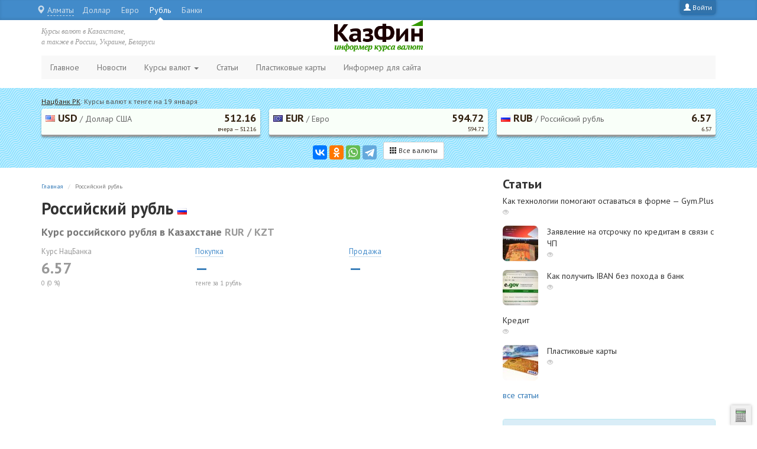

--- FILE ---
content_type: text/html; charset=utf-8
request_url: https://kazfin.info/rur/
body_size: 13785
content:
<!DOCTYPE html>
<html lang="ru"
      dir="ltr" prefix="content: http://purl.org/rss/1.0/modules/content/ dc: http://purl.org/dc/terms/ foaf: http://xmlns.com/foaf/0.1/ og: http://ogp.me/ns# rdfs: http://www.w3.org/2000/01/rdf-schema# sioc: http://rdfs.org/sioc/ns# sioct: http://rdfs.org/sioc/types# skos: http://www.w3.org/2004/02/skos/core# xsd: http://www.w3.org/2001/XMLSchema#">
<head profile="http://www.w3.org/1999/xhtml/vocab">
  <meta charset="utf-8">
  <meta name="viewport" content="width=device-width, initial-scale=1.0">
  <meta http-equiv="X-UA-Compatible" content="IE=edge">
  <meta http-equiv="Content-Type" content="text/html; charset=utf-8" />
<meta name="Generator" content="Drupal 7 (http://drupal.org)" />
<link rel="canonical" href="/rur/" />
<link rel="shortlink" href="/taxonomy/term/29/" />
<link rel="shortcut icon" href="https://kazfin.info/sites/default/files/icon_0.png" type="image/png" />
  <title>Российский рубль | kazfin.info</title>
  <link type="text/css" rel="stylesheet" href="https://kazfin.info/sites/default/files/css/css_lQaZfjVpwP_oGNqdtWCSpJT1EMqXdMiU84ekLLxQnc4.css" media="all" />
<link type="text/css" rel="stylesheet" href="https://kazfin.info/sites/default/files/css/css_h5TMqPAeNUxb8zHancmxVxZAVBRkpx0KeTIy396F1wE.css" media="all" />
<link type="text/css" rel="stylesheet" href="https://kazfin.info/sites/default/files/css/css_NCOSdpoQnWWQHVcfG2o2skDLf8YSjSAlOAadPoELzbo.css" media="all" />
<link type="text/css" rel="stylesheet" href="https://cdn.jsdelivr.net/npm/bootstrap@3.3.5/dist/css/bootstrap.min.css" media="all" />
<link type="text/css" rel="stylesheet" href="https://cdn.jsdelivr.net/npm/@unicorn-fail/drupal-bootstrap-styles@0.0.2/dist/3.3.1/7.x-3.x/drupal-bootstrap.min.css" media="all" />
<link type="text/css" rel="stylesheet" href="https://kazfin.info/sites/default/files/css/css_2H8xiOWUOGrb-LWV1xOTfgyJ-2GHeWKycr9BkvkIu_4.css" media="all" />
  <link href="https://fonts.googleapis.com/css?family=PT+Sans:700,400,400italic&subset=latin,cyrillic" rel="stylesheet"
        type="text/css">
  <link rel="apple-touch-icon" href="/apple-touch-icon.png">
</head>
<body class="html not-front not-logged-in one-sidebar sidebar-second page-taxonomy page-taxonomy-term page-taxonomy-term- page-taxonomy-term-29" >
<div id="skip-link">
  <a href="#main-content" class="element-invisible element-focusable">
    Перейти к основному содержанию  </a>
</div>
<div id="utils"></div>

<div class="topline">
  <div class="container">
    <a class="login-link pull-right" href="/user/" title="Войти">
<span class="glyphicon glyphicon-user"></span><span class="hidden-xs"> Войти</span>
</a>    <nav class="quick-access pull-left">
      <ul class="menu"><li class="first leaf"><a href="/usd/" title="">Доллар</a></li>
<li class="leaf"><a href="/eur/" title="">Евро</a></li>
<li class="leaf active-trail active"><a href="/rur/" title="" class="active-trail active">Рубль</a></li>
<li class="leaf"><a href="/bank/" title="">Банки</a></li>
<li class="last leaf"><a href="/money-exchange/" title="">Обменники</a></li>
</ul>    </nav>
  </div>
</div>

<div class="container">
  <div class="row top">

        <div class="col-xs-2 col-sm-4 col-md-4">
      <div class="top-item hidden-xs">Курсы валют в Казахстане,<br/>а также в России, Украине, Беларуси</div>
    </div>

    <div class="col-xs-8 col-sm-4 col-md-4">
      <div class="logo center-block">
        <a href="/" title="На главную">
          <img src="/new-logo.png" class="img-responsive"/>
        </a>
      </div>
    </div>

    <div class="col-xs-2 col-sm-4 col-md-4 r">
      <div class="top-item hidden-xs"></div>
      <button type="button" class="navbar-toggle collapsed" data-toggle="collapse"
              data-target="#navbar .navbar-collapse"><span class="sr-only">Меню</span><span
          class="icon-bar"></span><span class="icon-bar"></span><span class="icon-bar"></span></button>
    </div>

  </div>
</div>


<header id="navbar" role="banner" class="navbar container navbar-default">

      <div class="navbar-collapse collapse">
      <nav role="navigation">
        <ul class="menu nav navbar-nav"><li class="first leaf"><a href="/" title="">Главное</a></li>
<li class="leaf"><a href="/news/">Новости</a></li>
<li class="expanded dropdown"><a href="/exchange/" title="" data-target="#" class="dropdown-toggle" data-toggle="dropdown">Курсы валют <span class="caret"></span></a><ul class="dropdown-menu"><li class="first leaf dropdown-header">В Казахстане</li>
<li class="leaf"><a href="/exchange/" title="">Текущие курсы к тенге</a></li>
<li class="leaf"><a href="/archive/" title="">Архив курсов к тенге</a></li>
<li class="leaf divider"></li>
<li class="leaf dropdown-header">По странам</li>
<li class="leaf"><a href="/kazakhstan/" title=""><img class="flag" src="/i/sf/kzt.png"> Казахстан</a></li>
<li class="leaf"><a href="/russia/" title=""><img class="flag" src="/i/sf/rur.png"> Россия</a></li>
<li class="leaf"><a href="/ukraine/" title=""><img class="flag" src="/i/sf/uah.png"> Украина</a></li>
<li class="leaf"><a href="/belarus/" title=""><img class="flag" src="/i/sf/byr.png"> Беларусь</a></li>
<li class="leaf"><a href="/kyrgyzstan/" title=""><img class="flag" src="/i/sf/kgs.png"> Кыргызстан</a></li>
<li class="leaf"><a href="/tadjikistan/" title=""><img class="flag" src="/i/sf/tjs.png"> Таджикистан</a></li>
<li class="leaf"><a href="/turkmenistan/" title=""><img class="flag" src="/i/sf/tmt.png"> Туркменистан</a></li>
<li class="leaf"><a href="/uzbekistan/" title=""><img class="flag" src="/i/sf/uzs.png"> Узбекистан</a></li>
<li class="leaf"><a href="/armenia/" title=""><img class="flag" src="/i/sf/amd.png"> Армения</a></li>
<li class="leaf"><a href="/azerbaijan/" title=""><img class="flag" src="/i/sf/azn.png"> Азербайджан</a></li>
<li class="last leaf"><a href="/georgia/" title=""><img class="flag" src="/i/sf/gel.png"> Грузия</a></li>
</ul></li>
<li class="leaf"><a href="/articles/" title="Статьи о финансах, бизнесе и деньгах">Статьи</a></li>
<li class="leaf"><a href="/publ/cards/" title="Пластиковые карты в Казахстане">Пластиковые карты</a></li>
<li class="last leaf"><a href="/informer/">Информер для сайта</a></li>
</ul>                      </nav>
    </div>
  
</header><!-- /#page-header -->

<div class="header">
  <div class="container">
      <div class="region region-header">
    <section id="block-kazfin-currency-top-block" class="block block-kazfin clearfix">

      
  <div class="row cur">
          <div class="topitem col-xs-12 cols-sm-12 col-md-12 col-lg-12">
            <a href="/kazakhstan/" title="Просмотреть курсы всех валют">Нацбанк РК</a>: Курсы валют к тенге на 19 января
          </div><div class="item col-xs-4 cols-sm-4 col-md-4 col-lg-4">
              <a href="/exchange/usd/" class="clearfix" style="background:#F9FFF9;border-bottom:3px solid #999;">
                  <div class="pull-left"><img src="/i/sf/usd.png" /> USD<span class="hidden-xxs"><span class="delimiter"> / </span>Доллар США</span></div>
              <div class="pull-right"><strong>512.16</strong><small>вчера  &mdash; 512.16</small></div>
              </a>
          </div><div class="item col-xs-4 cols-sm-4 col-md-4 col-lg-4">
              <a href="/exchange/eur/" class="clearfix" style="background:#F9FFF9;border-bottom:3px solid #999;">
                  <div class="pull-left"><img src="/i/sf/eur.png" /> EUR<span class="hidden-xxs"><span class="delimiter"> / </span>Евро</span></div>
              <div class="pull-right"><strong>594.72</strong><small>594.72</small></div>
              </a>
          </div><div class="item col-xs-4 cols-sm-4 col-md-4 col-lg-4">
              <a href="/exchange/rur/" class="clearfix" style="background:#F9FFF9;border-bottom:3px solid #999;">
                  <div class="pull-left"><img src="/i/sf/rur.png" /> RUB<span class="hidden-xxs"><span class="delimiter"> / </span>Российский рубль</span></div>
              <div class="pull-right"><strong>6.57</strong><small>6.57</small></div>
              </a>
          </div>
<div class="col-xs-12 cols-sm-12 col-md-12 col-lg-12 text-center">
<script src="https://yastatic.net/es5-shims/0.0.2/es5-shims.min.js" async="async"></script>
<script src="https://yastatic.net/share2/share.js" async="async"></script>
<div id="ya-share" class="ya-share2" data-services="vkontakte,facebook,odnoklassniki,whatsapp,telegram"></div>
<div class="all">
<a href="/kazakhstan/" class="btn btn-default btn-sm"><span class="glyphicon glyphicon-th"></span> Все валюты</a>
</div>
<script async>
settings = {
	element: document.getElementById("ya-share"),
	theme: "counter",
	l10n: "ru",
	image: "https://kazfin.info/i/kazfin-logo.png",
	link: "https://kazfin.info",
	title: "Курсы валют в Казахстане",
	description:  "Курс валют от Нац. Банка Казахстана",
	elementStyle: {
		type: "small",
		quickServices:["vkontakte","odnoklassniki","facebook","moimir","gplus","twitter"]
	}
};

var ya= new Ya.share(settings);
</script>
</div>
      </div>
</section>
  </div>
  </div>
</div>

<div class="container">
  <div class="row">
        <div class="col-xs-12 col-sm-8 col-md-8 col-lg-8">
      <div class="row">
        <section class="col-sm-12">
                    <ol class="breadcrumb"><li><a href="/">Главная</a></li>
<li class="active">Российский рубль</li>
</ol>          <a id="main-content"></a>
                                                                                                        <div class="region region-content">
    <section id="block-system-main" class="block block-system clearfix">

      
  <div  class="row panel-grey">
  <div class="col-xs-12">
    <div>
      <div class="panel-pane pane-block pane-kazfin-currency-header-block pane-kazfin"  >
  
      
  
  <div class="pane-content">
    <div class="row" style="margin:-20px -15px 15px;padding-bottom:10px;background:#FFF;"><div class="col-xs-12"><h1 style="font-size:28px;font-weight:bold;margin-bottom:15px;">Российский рубль <img src="/i/sf/rur.png" alt="Курсы валют к российскому рублю" class="flag" /></h1>
          <h2 style="font-size:18px/*20*/;margin-bottom:15px;color:#777;font-weight:bold;">Курс российского рубля в Казахстане <span style="color:#999;">RUR / KZT</span></h2>
            <div class="row"><div class="col-xs-4"><small style="font-size:13px;color:#999;display:block;">Курс НацБанка</small><span style="font-size:26px;display:block;color:#999;;font-weight:bold;">6.57</span><small style="display:block;font-size:11px;color:#999;"> 0 (0 %)</small></div><div class="col-xs-4"><a href="/exchange/almaty/rur#buy" class="plink nb" title="Обменный курс покупки российского рубля в Алматы"><small style="font-size:13px;color:#999;display:block;"><span class="link">Покупка</span></small><span style="font-size:26px;display:block;font-weight:bold;">—</span><small style="display:block;font-size:11px;color:#999;">тенге за 1 рубль</small></a></div><div class="col-xs-4"><a href="/exchange/almaty/rur#sale" class="plink nb" title="Обменный курс продажи российского рубля в Алматы"><small style="font-size:13px;color:#999;display:block;"><span class="link">Продажа</span></small><span style="font-size:26px;display:block;font-weight:bold;">—</span><small style="display:block;font-size:11px;color:#999;"></small></a></div></div>
          </div><div class="col-xs-12" style="margin-top:15px;"><!-- bid: 15 -->
<script async src="//pagead2.googlesyndication.com/pagead/js/adsbygoogle.js"></script>
<!-- kazfin-inner -->
<ins class="adsbygoogle"
     style="display:block"
     data-ad-client="ca-pub-4154759742676894"
     data-ad-slot="6261537488"
     data-ad-format="auto"></ins>
<script>
(adsbygoogle = window.adsbygoogle || []).push({});
</script>
</div></div>  </div>

  
  </div>
    </div>
  </div>
  <div class="col-xs-12 col-md-9 left">
    <div class="panel-pane pane-block pane-kazfin-currency-week-block pane-kazfin"  >
  
      
  
  <div class="pane-content">
      </div>

  
  </div>
<div class="panel-separator"></div><div class="panel-pane pane-block pane-kazfin-currency-archive-block pane-kazfin"  >
  
      
  
  <div class="pane-content">
    

  </div>

  
  </div>
<div class="panel-separator"></div><div class="panel-pane pane-block pane-kazfin-currency-in-other-countries pane-kazfin"  >
  
      
  
  <div class="pane-content">
    <div class="panel panel-success" id="other">
  <div class="panel-heading"><div class="panel-title"><img src="/i/sf/rur.png" alt="Курсы валют к российскому рублю" class="flag" /> Курс российского рубля</div></div><div class="panel-body">
    <p>Официальные курсы российского рубля к национальным валютам государств</p></div>
    
<div class="exchange">
<table class="table table-striped">
<tr>
<td><a href="/ukraine/" title="Курс российского рубля к украинской гривне в Украине" class="link"><i class="flag f-ua"></i> Курс в Украине</a></td>
<td><small>RUR / UAH</small></td>
<td class="r">0,47956<span class="r small">&darr; &minus;0,006</span></td></tr>
<tr>
<td><a href="/belarus/" title="Курс российского рубля к белорусскому рублю в Беларуси" class="link"><i class="flag f-by"></i> Курс в Беларуси</a></td>
<td><small>RUR &#215; 100 / BYR</small></td>
<td class="r">3,5383<span class="r small">&darr; &minus;0,0136</span></td></tr>
<tr>
<td><a href="/kyrgyzstan/" title="Курс российского рубля к кыргызскому сому в Кыргызстане" class="link"><i class="flag f-kg"></i> Курс в Кыргызстане</a></td>
<td><small>RUR / KGS</small></td>
<td class="r">0,9873<span class="r small">&darr; &minus;0,0234</span></td></tr>
<tr>
<td><a href="/uzbekistan/" title="Курс российского рубля к узбекскому суму в Узбекистане" class="link"><i class="flag f-uz"></i> Курс в Узбекистане</a></td>
<td><small>RUR / UZS</small></td>
<td class="r">137,68<span class="r small">&darr; &minus;2,92</span></td></tr>
<tr>
<td><a href="/turkmenistan/" title="Курс российского рубля к новому туркменскому манату в Туркменистане" class="link"><i class="flag f-tm"></i> Курс в Туркменистане</a></td>
<td><small>RUR &#215; 100 / TMT</small></td>
<td class="r">3,8485<span class="g small">&uarr; +0,0627</span></td></tr>
<tr>
<td><a href="/tadjikistan/" title="Курс российского рубля к таджикскому сомони в Таджикистане" class="link"><i class="flag f-tj"></i> Курс в Таджикистане</a></td>
<td><small>RUR / TJS</small></td>
<td class="r">0,1208<span class="r small">&darr; &minus;0,0031</span></td></tr>
<tr>
<td><a href="/georgia/" title="Курс российского рубля к грузинскому лари в Грузии" class="link"><i class="flag f-ge"></i> Курс в Грузии</a></td>
<td><small>RUR &#215; 100 / GEL</small></td>
<td class="r">2,9277<span class="r small">&darr; &minus;0,092</span></td></tr>
<tr>
<td><a href="/armenia/" title="Курс российского рубля к армянскому драму в Армении" class="link"><i class="flag f-am"></i> Курс в Армении</a></td>
<td><small>RUR / AMD</small></td>
<td class="r">4,01<span class="g small">&uarr; +0,07</span></td></tr>
<tr>
<td><a href="/azerbaijan/" title="Курс российского рубля к азербайджанскому манату в Азербайджане" class="link"><i class="flag f-az"></i> Курс в Азербайджане</a></td>
<td><small>RUR / AZN</small></td>
<td class="r">0,0187<span class="g small">&uarr; +0,0011</span></td></tr>
</table>

</div>

    </div>  </div>

  
  </div>
  </div>
  <div class="col-xs-12 col-md-3 right">
    <div class="panel-pane pane-block pane-kazfin-currency-catalog-block pane-kazfin"  >
  
      
  
  <div class="pane-content">
      </div>

  
  </div>
<div class="panel-separator"></div><div class="panel-pane pane-block pane-kazfin-currency-all-countries-short pane-kazfin"  >
  
      
  
  <div class="pane-content">
    <div class="row">
          <div class="col-md-12">
          <div class="panel panel-success" id="other">
  <div class="panel-heading" style="padding:5px 15px;">Официальные курсы</div><div class="panel-body" style="line-height:110%;">Курс российского рубля</div>
    
<div class="exchange country-nav">
<table class="table table-striped">
<tr class="ua">
<td><img src="/i/sf/uah.png" alt="Курс российского рубля в Украине" class="flag hidden-lg" /> <a href="/ukraine/" title="Курс российского рубля к украинской гривне в Украине: 0.47956" class="link">Украина</a><span class="pull-right  r">0,48 <small class="lite">UAH</small></span></td></tr>
<tr class="by">
<td><img src="/i/sf/byr.png" alt="Курс российского рубля в Беларуси" class="flag hidden-lg" /> <a href="/belarus/" title="Курс российского рубля к белорусскому рублю в Беларуси: 0.035383" class="link">Беларусь</a><span class="pull-right  r">0,04 <small class="lite">BYR</small></span></td></tr>
<tr class="kg">
<td><img src="/i/sf/kgs.png" alt="Курс российского рубля в Кыргызстане" class="flag hidden-lg" /> <a href="/kyrgyzstan/" title="Курс российского рубля к кыргызскому сому в Кыргызстане: 0.9873" class="link">Кыргызстан</a><span class="pull-right  r">0,99 <small class="lite">KGS</small></span></td></tr>
<tr class="uz">
<td><img src="/i/sf/uzs.png" alt="Курс российского рубля в Узбекистане" class="flag hidden-lg" /> <a href="/uzbekistan/" title="Курс российского рубля к узбекскому суму в Узбекистане: 137.68" class="link">Узбекистан</a><span class="pull-right  r">137,68 <small class="lite">UZS</small></span></td></tr>
<tr class="tm">
<td><img src="/i/sf/tmt.png" alt="Курс российского рубля в Туркменистане" class="flag hidden-lg" /> <a href="/turkmenistan/" title="Курс российского рубля к новому туркменскому манату в Туркменистане: 0.038485" class="link">Туркменистан</a><span class="pull-right  g">0,04 <small class="lite">TMT</small></span></td></tr>
<tr class="tj">
<td><img src="/i/sf/tjs.png" alt="Курс российского рубля в Таджикистане" class="flag hidden-lg" /> <a href="/tadjikistan/" title="Курс российского рубля к таджикскому сомони в Таджикистане: 0.1208" class="link">Таджикистан</a><span class="pull-right  r">0,12 <small class="lite">TJS</small></span></td></tr>
<tr class="ge">
<td><img src="/i/sf/gel.png" alt="Курс российского рубля в Грузии" class="flag hidden-lg" /> <a href="/georgia/" title="Курс российского рубля к грузинскому лари в Грузии: 0.029277" class="link">Грузия</a><span class="pull-right  r">0,03 <small class="lite">GEL</small></span></td></tr>
<tr class="am">
<td><img src="/i/sf/amd.png" alt="Курс российского рубля в Армении" class="flag hidden-lg" /> <a href="/armenia/" title="Курс российского рубля к армянскому драму в Армении: 4.01" class="link">Армения</a><span class="pull-right  g">4,01 <small class="lite">AMD</small></span></td></tr>
<tr class="az">
<td><img src="/i/sf/azn.png" alt="Курс российского рубля в Азербайджане" class="flag hidden-lg" /> <a href="/azerbaijan/" title="Курс российского рубля к азербайджанскому манату в Азербайджане: 0.0187" class="link">Азербайджан</a><span class="pull-right  g">0,02 <small class="lite">AZN</small></span></td></tr>
</table>

</div>
    </div>
    </div>
</div>  </div>

  
  </div>
<div class="panel-separator"></div><div class="panel-pane pane-block pane-kazfin-kazfin-informer-promo-block pane-kazfin"  >
  
      
  
  <div class="pane-content">
    
      <div class="inf row">
      <div class="col-xs-12 hidden-xs hidden-sm">
      <div class="panel panel-info">

<div class="panel-heading"><a href="/informer/">Информер на сайт</a></div>

<div class="panel-body">
<a title="Курс российского рубля к тенге в Республике Казахстан" href="https://kazfin.info/exchange/rur/">
<img alt="Курс российского рубля к тенге в Республике Казахстан" src="https://kazfin.info/informer/88x31/rur.png">
</a><small>Информер курса <strong style="color:#999;">российского рубля</strong> на вашем сайте</small></div>

<div class="panel-footer">
  <div style="margin-bottom:5px;"><small><a href="/informer/#rur">Получите</a> html-код информера, скопируйте и разместите его на своём сайте.</small></div>
  <a href="/informer/#rur" class="btn btn-primary btn-xs"><span class="glyphicon glyphicon-link"></span> Получить информер</a>
  </div>

  </div>
</div>
</div>  </div>

  
  </div>
  </div>
</div>
</section>
  </div>
        </section>
      </div>
    </div>
          <aside class="col-xs-12 col-sm-4 col-md-4 col-lg-4" role="complementary">
          <div class="region region-sidebar-second">
    <section id="block-views-articles-popular-articles-block" class="block block-views clearfix">

        <h2 class="block-title">Статьи</h2>
    
  <div class="view view-articles view-id-articles view-display-id-popular_articles_block view-dom-id-3b936990d052deacecdc841e7c4f7a00">
        
  
  
      <div class="view-content">
        <div class="views-row views-row-1 views-row-odd views-row-first">
      
          <a href="/articles/gym-plus-ai-fitness-tracker/">
<span class="link">Как технологии помогают оставаться в форме — Gym.Plus</span><span class="page_views"><i class="glyphicon glyphicon-eye-open"></i> </span></a>    </div>
  <div class="views-row views-row-2 views-row-even">
      
          <a href="/articles/credit-restructuring/"><img typeof="foaf:Image" class="img-responsive" src="https://kazfin.info/sites/default/files/styles/60/public/field/image/tenge-credit.jpg?itok=D1IW9ael" width="60" height="60" alt="" title="Онлайн заявка на отсрочку кредита" />
<span class="link">Заявление на отсрочку по кредитам в связи с ЧП</span><span class="page_views"><i class="glyphicon glyphicon-eye-open"></i> </span></a>    </div>
  <div class="views-row views-row-3 views-row-odd">
      
          <a href="/articles/iban-from-home/"><img typeof="foaf:Image" class="img-responsive" src="https://kazfin.info/sites/default/files/styles/60/public/field/image/e-gov.jpg?itok=ux9JWfQy" width="60" height="60" alt="" />
<span class="link">Как получить IBAN без похода в банк</span><span class="page_views"><i class="glyphicon glyphicon-eye-open"></i> </span></a>    </div>
  <div class="views-row views-row-4 views-row-even">
      
          <a href="/credits/">
<span class="link">Кредит</span><span class="page_views"><i class="glyphicon glyphicon-eye-open"></i> </span></a>    </div>
  <div class="views-row views-row-5 views-row-odd views-row-last">
      
          <a href="/publ/cards/"><img typeof="foaf:Image" class="img-responsive" src="https://kazfin.info/sites/default/files/styles/60/public/field/image/visa-debit-card.JPG?itok=8UtMPL-w" width="60" height="60" alt="" />
<span class="link">Пластиковые карты</span><span class="page_views"><i class="glyphicon glyphicon-eye-open"></i> </span></a>    </div>
    </div>
  
  
  
      
<div class="more-link">
  <a href="/articles/">
    все статьи  </a>
</div>
  
  
  
</div>
</section>
<section id="block-kazfin-currency-kz-rates-block" class="block block-kazfin clearfix">

      
  <div class="row countries">
          <div class="col-xs-12">
<div class="panel panel-info" style="margin-bottom:0">
<div class="panel-heading"><button class="btn btn-default btn-xs pull-right" data-toggle="collapse" data-target="#curs .list-group-item.s" aria-expanded="true" aria-controls="curs"><span class="glyphicon glyphicon-th"></span> ещё</button><h3 class="panel-title"><a href="/exchange/" title="Курсы валют в Республике Казахстан"><img src="/i/sf/kzt.png" alt="Курсы валют к тенге" class="flag" /> Курсы валют в Казахстане</a></h3></div>
<ul class="list-group" id="curs"><li class="list-group-item clearfix"><a href="/exchange/usd/" title="Курс доллара США" class="pull-left"><img src="/i/sf/usd.png" alt="Курс доллара США" /> <strong>USD</strong> <small>Доллар США</small></a> <span class="pull-right">512.16 тг. <small class="r"><span class="n">0,00</span></small></span></li><li class="list-group-item clearfix"><a href="/exchange/eur/" title="Курс евро" class="pull-left"><img src="/i/sf/eur.png" alt="Курс евро" /> <strong>EUR</strong> <small>Евро</small></a> <span class="pull-right">594.72 тг. <small class="r"><span class="n">0,00</span></small></span></li><li class="list-group-item clearfix"><a href="/exchange/rur/" title="Курс российского рубля" class="pull-left"><img src="/i/sf/rur.png" alt="Курс российского рубля" /> <strong>RUR</strong> <small>Российский рубль</small></a> <span class="pull-right">6.57 тг. <small class="r"><span class="n">0,00</span></small></span></li><li class="list-group-item clearfix"><a href="/exchange/uah/" title="Курс украинской гривны" class="pull-left"><img src="/i/sf/uah.png" alt="Курс украинской гривны" /> <strong>UAH</strong> <small>Украинская гривна</small></a> <span class="pull-right">11.81 тг. <small class="r"><span class="n">0,00</span></small></span></li><li class="list-group-item clearfix"><a href="/exchange/byr/" title="Курс белорусского рубля" class="pull-left"><img src="/i/sf/byr.png" alt="Курс белорусского рубля" /> <strong>BYR</strong> <small>Белорусский рубль</small></a> <span class="pull-right">177.72 тг. <small class="r"><span class="n">0,00</span></small></span></li><li class="list-group-item clearfix"><a href="/exchange/kgs/" title="Курс кыргызского сома" class="pull-left"><img src="/i/sf/kgs.png" alt="Курс кыргызского сома" /> <strong>KGS</strong> <small>Кыргызский сом</small></a> <span class="pull-right">5.86 тг. <small class="r"><span class="n">0,00</span></small></span></li><li class="list-group-item clearfix"><a href="/exchange/cny/" title="Курс китайского юаня" class="pull-left"><img src="/i/sf/cny.png" alt="Курс китайского юаня" /> <strong>CNY</strong> <small>Китайский юань</small></a> <span class="pull-right">73.49 тг. <small class="r"><span class="n">0,00</span></small></span></li><li class="list-group-item collapse s clearfix"><a href="/exchange/aud/" title="Курс австралийского доллара" class="pull-left"><img src="/i/sf/aud.png" alt="Курс австралийского доллара" /> <strong>AUD</strong> <small>Австралийский доллар</small></a> <span class="pull-right">343.40 тг. <small class="r"><span class="n">0,00</span></small></span></li><li class="list-group-item collapse s clearfix"><a href="/exchange/azn/" title="Курс азербайджанского маната" class="pull-left"><img src="/i/sf/azn.png" alt="Курс азербайджанского маната" /> <strong>AZN</strong> <small>Азербайджанский манат</small></a> <span class="pull-right">302.16 тг. <small class="r"><span class="n">0,00</span></small></span></li><li class="list-group-item collapse s clearfix"><a href="/exchange/gbp/" title="Курс английского фунта стерлингов" class="pull-left"><img src="/i/sf/gbp.png" alt="Курс английского фунта стерлингов" /> <strong>GBP</strong> <small>Английский фунт стерлингов</small></a> <span class="pull-right">686.50 тг. <small class="r"><span class="n">0,00</span></small></span></li><li class="list-group-item collapse s clearfix"><a href="/exchange/huf/" title="Курс венгерского форинта" class="pull-left"><img src="/i/sf/huf.png" alt="Курс венгерского форинта" /> <strong>HUF</strong> <small>Венгерский форинт</small></a> <span class="pull-right">15.44 тг. <small class="r"><span class="n">0,00</span></small></span></li><li class="list-group-item collapse s clearfix"><a href="/exchange/dkk/" title="Курс датской кроны" class="pull-left"><img src="/i/sf/dkk.png" alt="Курс датской кроны" /> <strong>DKK</strong> <small>Датская крона</small></a> <span class="pull-right">79.61 тг. <small class="r"><span class="n">0,00</span></small></span></li><li class="list-group-item collapse s clearfix"><a href="/exchange/inr/" title="Курс индийской рупии" class="pull-left"><img src="/i/sf/inr.png" alt="Курс индийской рупии" /> <strong>INR</strong> <small>Индийския рупия</small></a> <span class="pull-right">5.64 тг. <small class="r"><span class="n">0,00</span></small></span></li><li class="list-group-item collapse s clearfix"><a href="/exchange/aed/" title="Курс дирхама ОАЭ" class="pull-left"><img src="/i/sf/aed.png" alt="Курс дирхама ОАЭ" /> <strong>AED</strong> <small>Дирхам ОАЭ</small></a> <span class="pull-right">139.45 тг. <small class="r"><span class="n">0,00</span></small></span></li><li class="list-group-item collapse s clearfix"><a href="/exchange/cad/" title="Курс канадского доллара" class="pull-left"><img src="/i/sf/cad.png" alt="Курс канадского доллара" /> <strong>CAD</strong> <small>Канадский доллар</small></a> <span class="pull-right">368.67 тг. <small class="r"><span class="n">0,00</span></small></span></li><li class="list-group-item collapse s clearfix"><a href="/exchange/kwd/" title="Курс кувейтского динара" class="pull-left"><img src="/i/sf/kwd.png" alt="Курс кувейтского динара" /> <strong>KWD</strong> <small>Кувейтский динар</small></a> <span class="pull-right"> тг. <small class="r"><span class="n">0,00</span></small></span></li><li class="list-group-item collapse s clearfix"><a href="/exchange/lvl/" title="Курс латвийского лата" class="pull-left"><img src="/i/sf/lvl.png" alt="Курс латвийского лата" /> <strong>LVL</strong> <small>Латвийский лат</small></a> <span class="pull-right"> тг. <small class="r"><span class="n">0,00</span></small></span></li><li class="list-group-item collapse s clearfix"><a href="/exchange/ltl/" title="Курс литовского лита" class="pull-left"><img src="/i/sf/ltl.png" alt="Курс литовского лита" /> <strong>LTL</strong> <small>Литовский лит</small></a> <span class="pull-right"> тг. <small class="r"><span class="n">0,00</span></small></span></li><li class="list-group-item collapse s clearfix"><a href="/exchange/mdl/" title="Курс молдавского лея" class="pull-left"><img src="/i/sf/mdl.png" alt="Курс молдавского лея" /> <strong>MDL</strong> <small>Молдавский лей</small></a> <span class="pull-right">30.18 тг. <small class="r"><span class="n">0,00</span></small></span></li><li class="list-group-item collapse s clearfix"><a href="/exchange/nok/" title="Курс норвежской кроны" class="pull-left"><img src="/i/sf/nok.png" alt="Курс норвежской кроны" /> <strong>NOK</strong> <small>Норвежская крона</small></a> <span class="pull-right">50.81 тг. <small class="r"><span class="n">0,00</span></small></span></li><li class="list-group-item collapse s clearfix"><a href="/exchange/pln/" title="Курс польского злотого" class="pull-left"><img src="/i/sf/pln.png" alt="Курс польского злотого" /> <strong>PLN</strong> <small>Польский злотый</small></a> <span class="pull-right">140.92 тг. <small class="r"><span class="n">0,00</span></small></span></li><li class="list-group-item collapse s clearfix"><a href="/exchange/sar/" title="Курс рияла Саудовской Аравии" class="pull-left"><img src="/i/sf/sar.png" alt="Курс рияла Саудовской Аравии" /> <strong>SAR</strong> <small>Риял Саудовской Аравии</small></a> <span class="pull-right">136.58 тг. <small class="r"><span class="n">0,00</span></small></span></li><li class="list-group-item collapse s clearfix"><a href="/exchange/xdr/" title="Курс СДР" class="pull-left"><img src="/i/sf/xdr.png" alt="Курс СДР" /> <strong>XDR</strong> <small>СДР</small></a> <span class="pull-right">698.63 тг. <small class="r"><span class="n">0,00</span></small></span></li><li class="list-group-item collapse s clearfix"><a href="/exchange/sgd/" title="Курс сингапурского доллара" class="pull-left"><img src="/i/sf/sgd.png" alt="Курс сингапурского доллара" /> <strong>SGD</strong> <small>Сингапурский доллар</small></a> <span class="pull-right">397.76 тг. <small class="r"><span class="n">0,00</span></small></span></li><li class="list-group-item collapse s clearfix"><a href="/exchange/trl/" title="Курс турецкой лиры" class="pull-left"><img src="/i/sf/trl.png" alt="Курс турецкой лиры" /> <strong>TRL</strong> <small>Турецкая лира</small></a> <span class="pull-right">11.83 тг. <small class="r"><span class="n">0,00</span></small></span></li><li class="list-group-item collapse s clearfix"><a href="/exchange/uzs/" title="Курс узбекского сума" class="pull-left"><img src="/i/sf/uzs.png" alt="Курс узбекского сума" /> <strong>UZS</strong> <small>Узбекский сум</small></a> <span class="pull-right">4.28 тг. <small class="r"><span class="n">0,00</span></small></span></li><li class="list-group-item collapse s clearfix"><a href="/exchange/czk/" title="Курс чешской кроны" class="pull-left"><img src="/i/sf/czk.png" alt="Курс чешской кроны" /> <strong>CZK</strong> <small>Чешская крона</small></a> <span class="pull-right">24.52 тг. <small class="r"><span class="n">0,00</span></small></span></li><li class="list-group-item collapse s clearfix"><a href="/exchange/sek/" title="Курс шведской кроны" class="pull-left"><img src="/i/sf/sek.png" alt="Курс шведской кроны" /> <strong>SEK</strong> <small>Шведская крона</small></a> <span class="pull-right">55.56 тг. <small class="r"><span class="n">0,00</span></small></span></li><li class="list-group-item collapse s clearfix"><a href="/exchange/tjs/" title="Курс таджикского сомони" class="pull-left"><img src="/i/sf/tjs.png" alt="Курс таджикского сомони" /> <strong>TJS</strong> <small>Таджикский сомони</small></a> <span class="pull-right">55.25 тг. <small class="r"><span class="n">0,00</span></small></span></li><li class="list-group-item collapse s clearfix"><a href="/exchange/thb/" title="Курс таиландского бата" class="pull-left"><img src="/i/sf/thb.png" alt="Курс таиландского бата" /> <strong>THB</strong> <small>Таиландский бат</small></a> <span class="pull-right">16.31 тг. <small class="r"><span class="n">0,00</span></small></span></li><li class="list-group-item collapse s clearfix"><a href="/exchange/chf/" title="Курс швейцарского франка" class="pull-left"><img src="/i/sf/chf.png" alt="Курс швейцарского франка" /> <strong>CHF</strong> <small>Швейцарский франк</small></a> <span class="pull-right">638.92 тг. <small class="r"><span class="n">0,00</span></small></span></li><li class="list-group-item collapse s clearfix"><a href="/exchange/eek/" title="Курс эстонской кроны" class="pull-left"><img src="/i/sf/eek.png" alt="Курс эстонской кроны" /> <strong>EEK</strong> <small>Эстонская крона</small></a> <span class="pull-right"> тг. <small class="r"><span class="n">0,00</span></small></span></li><li class="list-group-item collapse s clearfix"><a href="/exchange/zar/" title="Курс южно-африканского ранда" class="pull-left"><img src="/i/sf/zar.png" alt="Курс южно-африканского ранда" /> <strong>ZAR</strong> <small>Южно-африканский ранд</small></a> <span class="pull-right">31.26 тг. <small class="r"><span class="n">0,00</span></small></span></li><li class="list-group-item collapse s clearfix"><a href="/exchange/krw/" title="Курс южно-корейского вона" class="pull-left"><img src="/i/sf/krw.png" alt="Курс южно-корейского вона" /> <strong>KRW</strong> <small>Южно-корейский вон</small></a> <span class="pull-right">34.76 тг. <small class="r"><span class="n">0,00</span></small></span></li><li class="list-group-item collapse s clearfix"><a href="/exchange/jpy/" title="Курс японской йены" class="pull-left"><img src="/i/sf/jpy.png" alt="Курс японской йены" /> <strong>JPY</strong> <small>Японская йена</small></a> <span class="pull-right">3.24 тг. <small class="r"><span class="n">0,00</span></small></span></li><li class="list-group-item collapse s clearfix"><a href="/exchange/brl/" title="Курс бразильского реала" class="pull-left"><img src="/i/sf/brl.png" alt="Курс бразильского реала" /> <strong>BRL</strong> <small>Бразильский реал</small></a> <span class="pull-right">95.41 тг. <small class="r"><span class="n">0,00</span></small></span></li><li class="list-group-item collapse s clearfix"><a href="/exchange/hkd/" title="Курс " class="pull-left"><img src="/i/sf/hkd.png" alt="Курс " /> <strong>HKD</strong> <small>Гонконгский доллар</small></a> <span class="pull-right">65.66 тг. <small class="r"><span class="n">0,00</span></small></span></li><li class="list-group-item collapse s clearfix"><a href="/exchange/myr/" title="Курс " class="pull-left"><img src="/i/sf/myr.png" alt="Курс " /> <strong>MYR</strong> <small>Малайзийский ринггит</small></a> <span class="pull-right">126.30 тг. <small class="r"><span class="n">0,00</span></small></span></li><li class="list-group-item collapse s clearfix"><a href="/exchange/amd/" title="Курс армянского драма" class="pull-left"><img src="/i/sf/amd.png" alt="Курс армянского драма" /> <strong>AMD</strong> <small>Армянский драм</small></a> <span class="pull-right">13.59 тг. <small class="r"><span class="n">0,00</span></small></span></li><li class="list-group-item collapse s clearfix"><a href="/exchange/gel/" title="Курс грузинского лари" class="pull-left"><img src="/i/sf/gel.png" alt="Курс грузинского лари" /> <strong>GEL</strong> <small>Грузинский лари</small></a> <span class="pull-right">192.25 тг. <small class="r"><span class="n">0,00</span></small></span></li><li class="list-group-item collapse s clearfix"><a href="/exchange/irr/" title="Курс иранского риала" class="pull-left"><img src="/i/sf/irr.png" alt="Курс иранского риала" /> <strong>IRR</strong> <small>Иранский риал</small></a> <span class="pull-right">0.50 тг. <small class="r"><span class="n">0,00</span></small></span></li><li class="list-group-item collapse s clearfix"><a href="/exchange/mxn/" title="Курс мексиканского песо" class="pull-left"><img src="/i/sf/mxn.png" alt="Курс мексиканского песо" /> <strong>MXN</strong> <small>Мексиканский песо</small></a> <span class="pull-right">29.02 тг. <small class="r"><span class="n">0,00</span></small></span></li></ul>
  <div class="panel-footer"><button class="btn btn-default btn-xs" data-toggle="collapse" data-target="#curs .list-group-item.s" aria-expanded="true" aria-controls="curs"><span class="glyphicon glyphicon-th"></span> ещё</button></div>
</div>
</div>
</div>
</section>
<section id="block-kazfin-kazfin-tagcloud-block" class="block block-kazfin clearfix">

        <h2 class="block-title">Популярные метки</h2>
    
  <div class="tagcloud" style="line-height:22px;"><a href="/tags/%D0%B7%D0%B4%D0%BE%D1%80%D0%BE%D0%B2%D1%8C%D0%B5/" style="font-size: 10pt;">здоровье</a>, <a href="/tags/%D0%B8%D0%B8/" style="font-size: 10pt;">ИИ</a>, <a href="/tags/%D0%B8%D0%BD%D0%B2%D0%B5%D1%81%D1%82%D0%B8%D1%86%D0%B8%D0%B8/" style="font-size: 10pt;">инвестиции</a>, <a href="/tags/%D0%BA%D1%83%D0%B0%D0%BB%D0%B0-%D0%BB%D1%83%D0%BC%D0%BF%D1%83%D1%80/" style="font-size: 10pt;">Куала-Лумпур</a>, <a href="/tags/%D0%BC%D0%B0%D0%BB%D0%B0%D0%B9%D0%B7%D0%B8%D1%8F/" style="font-size: 10pt;">Малайзия</a>, <a href="/tags/%D0%BD%D0%B5%D0%B4%D0%B2%D0%B8%D0%B6%D0%B8%D0%BC%D0%BE%D1%81%D1%82%D1%8C/" style="font-size: 10pt;">Недвижимость</a>, <a href="/tags/%D1%84%D0%B8%D1%82%D0%BD%D0%B5%D1%81/" style="font-size: 10pt;">фитнес</a>, <a href="/tags/ai/" style="font-size: 10pt;">AI</a></div><div class="more-link"><a href="/tags/">Все метки</a> &rarr;</div>

</section>
<section id="block-kazfin-kazfin-converter-block-view" class="block block-kazfin clearfix">

      
  
</section>
  </div>
      </aside>  <!-- /#sidebar-second -->
      </div>
</div>

<div class="above-footer">
    <div class="region region-above-footer">
    <section id="block-block-10" class="block block-block clearfix">

      
  <div class="container">
<script>document.write('<a href="/landing/me/" class="me-promo"><img src="/i/landing/kazfin-me-promo.jpg" class="img-responsive" /></a>');</script>
</div>
</section>
<section id="block-kazfin-currency-countries-rates-block" class="block block-kazfin clearfix">

      
  <!--cached--><div class="countries"><div class="container"><div class="row">
<div class="col-xs-12 col-sm-4 col-md-3 col-lg-3">
<a href="/kazakhstan/" class="plink"><span class="link"><i class="flag f-kz"></i> Курсы валют в Казахстане</span>

    <div id="kazakhstan" class="hidden-xs"><div title="Доллар США к казахстанскому тенге">
<div class="rate">
<div class="pull-right">512,16 <small class="lite">KZT</small></div>
<div class="pull-left">
<strong>USD</strong> <span class="n"></span>
</div>
<small class="title">Доллар США</small>
</div>

</div><div title="Евро к казахстанскому тенге">
<div class="rate">
<div class="pull-right">594,72 <small class="lite">KZT</small></div>
<div class="pull-left">
<strong>EUR</strong> <span class="n"></span>
</div>
<small class="title">Евро</small>
</div>

</div><div title="Российский рубль к казахстанскому тенге">
<div class="rate">
<div class="pull-right">6,57 <small class="lite">KZT</small></div>
<div class="pull-left">
<strong>RUR</strong> <span class="n"></span>
</div>
<small class="title">Российский рубль</small>
</div>

</div><div title="Китайский юань к казахстанскому тенге">
<div class="rate">
<div class="pull-right">73,49 <small class="lite">KZT</small></div>
<div class="pull-left">
<strong>CNY</strong> <span class="n"></span>
</div>
<small class="title"><em class="pull-right">19.01.2026</em>Китайский юань</small>
</div>

</div>
    </div>
</a>
</div>
<div class="col-xs-12 col-sm-4 col-md-3 col-lg-3">
<a href="/russia/" class="plink"><span class="link"><i class="flag f-ru"></i> Курсы валют в России</span>

    <div id="russia" class="hidden-xs"><div title="Доллар США к российскому рублю">
<div class="rate">
<div class="pull-right">90,7493 <small class="lite">RUR</small></div>
<div class="pull-left">
<strong>USD</strong> <span class="g">&uarr;</span>
</div>
<small class="title">Доллар США</small>
</div>

</div><div title="Евро к российскому рублю">
<div class="rate">
<div class="pull-right">98,8767 <small class="lite">RUR</small></div>
<div class="pull-left">
<strong>EUR</strong> <span class="g">&uarr;</span>
</div>
<small class="title">Евро</small>
</div>

</div><div title="Казахстанский тенге к российскому рублю">
<div class="rate">
<div class="pull-right">20,2783 <small class="lite">RUR</small></div>
<div class="pull-left">
<strong>KZT</strong> &times; 100 <span class="g">&uarr;</span>
</div>
<small class="title">Казахстанский тенге</small>
</div>

</div><div title="Китайский юань к российскому рублю">
<div class="rate">
<div class="pull-right">12,5756 <small class="lite">RUR</small></div>
<div class="pull-left">
<strong>CNY</strong> <span class="g">&uarr;</span>
</div>
<small class="title"><em class="pull-right">08.03.2024</em>Китайский юань</small>
</div>

</div>
    </div>
</a>
</div>
<div class="col-xs-12 col-sm-4 col-md-3 col-lg-3">
<a href="/ukraine/" class="plink"><span class="link"><i class="flag f-ua"></i> Курсы валют в Украине</span>

    <div id="ukraine" class="hidden-xs"><div title="Доллар США к украинской гривне">
<div class="rate">
<div class="pull-right">36,5686 <small class="lite">UAH</small></div>
<div class="pull-left">
<strong>USD</strong> <span class="n"></span>
</div>
<small class="title">Доллар США</small>
</div>

</div><div title="Евро к украинской гривне">
<div class="rate">
<div class="pull-right">38,6402 <small class="lite">UAH</small></div>
<div class="pull-left">
<strong>EUR</strong> <span class="r">&darr;</span>
</div>
<small class="title">Евро</small>
</div>

</div><div title="Российский рубль к украинской гривне">
<div class="rate">
<div class="pull-right">0,47956 <small class="lite">UAH</small></div>
<div class="pull-left">
<strong>RUR</strong> <span class="r">&darr;</span>
</div>
<small class="title">Российский рубль</small>
</div>

</div><div title="Казахстанский тенге к украинской гривне">
<div class="rate">
<div class="pull-right">0,081377 <small class="lite">UAH</small></div>
<div class="pull-left">
<strong>KZT</strong> <span class="r">&darr;</span>
</div>
<small class="title"><em class="pull-right">27.02.2023</em>Казахстанский тенге</small>
</div>

</div>
    </div>
</a>
</div>
<div class="col-xs-12 col-sm-4 col-md-3 col-lg-3">
<a href="/belarus/" class="plink"><span class="link"><i class="flag f-by"></i> Курсы валют в Беларуси</span>

    <div id="belarus" class="hidden-xs"><div title="Доллар США к белорусскому рублю">
<div class="rate">
<div class="pull-right">3,2068 <small class="lite">BYR</small></div>
<div class="pull-left">
<strong>USD</strong> <span class="r">&darr;</span>
</div>
<small class="title">Доллар США</small>
</div>

</div><div title="Евро к белорусскому рублю">
<div class="rate">
<div class="pull-right">3,4957 <small class="lite">BYR</small></div>
<div class="pull-left">
<strong>EUR</strong> <span class="g">&uarr;</span>
</div>
<small class="title">Евро</small>
</div>

</div><div title="Российский рубль к белорусскому рублю">
<div class="rate">
<div class="pull-right">3,5383 <small class="lite">BYR</small></div>
<div class="pull-left">
<strong>RUR</strong> &times; 100 <span class="r">&darr;</span>
</div>
<small class="title">Российский рубль</small>
</div>

</div><div title="Казахстанский тенге к белорусскому рублю">
<div class="rate">
<div class="pull-right">7,1693 <small class="lite">BYR</small></div>
<div class="pull-left">
<strong>KZT</strong> &times; 1000 <span class="g">&uarr;</span>
</div>
<small class="title"><em class="pull-right">11.03.2024</em>Казахстанский тенге</small>
</div>

</div>
    </div>
</a>
</div>
<div class="col-xs-12 col-sm-4 col-md-3 col-lg-3">
<a href="/kyrgyzstan/" class="plink"><span class="link"><i class="flag f-kg"></i> Курсы валют в Кыргызстане</span>

    <div id="kyrgyzstan" class="hidden-xs"><div title="Доллар США к кыргызскому сому">
<div class="rate">
<div class="pull-right">89,43 <small class="lite">KGS</small></div>
<div class="pull-left">
<strong>USD</strong> <span class="g">&uarr;</span>
</div>
<small class="title">Доллар США</small>
</div>

</div><div title="Евро к кыргызскому сому">
<div class="rate">
<div class="pull-right">97,4608 <small class="lite">KGS</small></div>
<div class="pull-left">
<strong>EUR</strong> <span class="g">&uarr;</span>
</div>
<small class="title">Евро</small>
</div>

</div><div title="Российский рубль к кыргызскому сому">
<div class="rate">
<div class="pull-right">0,9873 <small class="lite">KGS</small></div>
<div class="pull-left">
<strong>RUR</strong> <span class="r">&darr;</span>
</div>
<small class="title">Российский рубль</small>
</div>

</div><div title="Казахстанский тенге к кыргызскому сому">
<div class="rate">
<div class="pull-right">0,2 <small class="lite">KGS</small></div>
<div class="pull-left">
<strong>KZT</strong> <span class="r">&darr;</span>
</div>
<small class="title"><em class="pull-right">11.03.2024</em>Казахстанский тенге</small>
</div>

</div>
    </div>
</a>
</div>
<div class="col-xs-12 col-sm-4 col-md-3 col-lg-3">
<a href="/uzbekistan/" class="plink"><span class="link"><i class="flag f-uz"></i> Курсы валют в Узбекистане</span>

    <div id="uzbekistan" class="hidden-xs"><div title="Доллар США к узбекскому суму">
<div class="rate">
<div class="pull-right">12503,1 <small class="lite">UZS</small></div>
<div class="pull-left">
<strong>USD</strong> <span class="g">&uarr;</span>
</div>
<small class="title">Доллар США</small>
</div>

</div><div title="Евро к узбекскому суму">
<div class="rate">
<div class="pull-right">13630,9 <small class="lite">UZS</small></div>
<div class="pull-left">
<strong>EUR</strong> <span class="g">&uarr;</span>
</div>
<small class="title">Евро</small>
</div>

</div><div title="Российский рубль к узбекскому суму">
<div class="rate">
<div class="pull-right">137,68 <small class="lite">UZS</small></div>
<div class="pull-left">
<strong>RUR</strong> <span class="r">&darr;</span>
</div>
<small class="title">Российский рубль</small>
</div>

</div><div title="Казахстанский тенге к узбекскому суму">
<div class="rate">
<div class="pull-right">27,95 <small class="lite">UZS</small></div>
<div class="pull-left">
<strong>KZT</strong> <span class="g">&uarr;</span>
</div>
<small class="title"><em class="pull-right">11.03.2024</em>Казахстанский тенге</small>
</div>

</div>
    </div>
</a>
</div>
<div class="col-xs-12 col-sm-4 col-md-3 col-lg-3">
<a href="/turkmenistan/" class="plink"><span class="link"><i class="flag f-tm"></i> Курсы валют в Туркменистане</span>

    <div id="turkmenistan" class="hidden-xs"><div title="Доллар США к новому туркменскому манату">
<div class="rate">
<div class="pull-right">3,5 <small class="lite">TMT</small></div>
<div class="pull-left">
<strong>USD</strong> <span class="n"></span>
</div>
<small class="title">Доллар США</small>
</div>

</div><div title="Евро к новому туркменскому манату">
<div class="rate">
<div class="pull-right">3,828 <small class="lite">TMT</small></div>
<div class="pull-left">
<strong>EUR</strong> <span class="g">&uarr;</span>
</div>
<small class="title">Евро</small>
</div>

</div><div title="Российский рубль к новому туркменскому манату">
<div class="rate">
<div class="pull-right">3,8485 <small class="lite">TMT</small></div>
<div class="pull-left">
<strong>RUR</strong> &times; 100 <span class="g">&uarr;</span>
</div>
<small class="title">Российский рубль</small>
</div>

</div><div title="Казахстанский тенге к новому туркменскому манату">
<div class="rate">
<div class="pull-right">0,7857 <small class="lite">TMT</small></div>
<div class="pull-left">
<strong>KZT</strong> &times; 100 <span class="g">&uarr;</span>
</div>
<small class="title"><em class="pull-right">11.03.2024</em>Казахстанский тенге</small>
</div>

</div>
    </div>
</a>
</div>
<div class="col-xs-12 col-sm-4 col-md-3 col-lg-3">
<a href="/tadjikistan/" class="plink"><span class="link"><i class="flag f-tj"></i> Курсы валют в Таджикистане</span>

    <div id="tadjikistan" class="hidden-xs"><div title="Доллар США к таджикскому сомони">
<div class="rate">
<div class="pull-right">10,9552 <small class="lite">TJS</small></div>
<div class="pull-left">
<strong>USD</strong> <span class="g">&uarr;</span>
</div>
<small class="title">Доллар США</small>
</div>

</div><div title="Евро к таджикскому сомони">
<div class="rate">
<div class="pull-right">11,939 <small class="lite">TJS</small></div>
<div class="pull-left">
<strong>EUR</strong> <span class="g">&uarr;</span>
</div>
<small class="title">Евро</small>
</div>

</div><div title="Российский рубль к таджикскому сомони">
<div class="rate">
<div class="pull-right">0,1208 <small class="lite">TJS</small></div>
<div class="pull-left">
<strong>RUR</strong> <span class="r">&darr;</span>
</div>
<small class="title">Российский рубль</small>
</div>

</div><div title="Казахстанский тенге к таджикскому сомони">
<div class="rate">
<div class="pull-right">0,2449 <small class="lite">TJS</small></div>
<div class="pull-left">
<strong>KZT</strong> &times; 10 <span class="r">&darr;</span>
</div>
<small class="title"><em class="pull-right">11.03.2024</em>Казахстанский тенге</small>
</div>

</div>
    </div>
</a>
</div>
<div class="col-xs-12 col-sm-4 col-md-3 col-lg-3">
<a href="/georgia/" class="plink"><span class="link"><i class="flag f-ge"></i> Курсы валют в Грузии</span>

    <div id="georgia" class="hidden-xs"><div title="Доллар США к грузинскому лари">
<div class="rate">
<div class="pull-right">2,6576 <small class="lite">GEL</small></div>
<div class="pull-left">
<strong>USD</strong> <span class="r">&darr;</span>
</div>
<small class="title">Доллар США</small>
</div>

</div><div title="Евро к грузинскому лари">
<div class="rate">
<div class="pull-right">2,8949 <small class="lite">GEL</small></div>
<div class="pull-left">
<strong>EUR</strong> <span class="r">&darr;</span>
</div>
<small class="title">Евро</small>
</div>

</div><div title="Российский рубль к грузинскому лари">
<div class="rate">
<div class="pull-right">2,9277 <small class="lite">GEL</small></div>
<div class="pull-left">
<strong>RUR</strong> &times; 100 <span class="r">&darr;</span>
</div>
<small class="title">Российский рубль</small>
</div>

</div><div title="Казахстанский тенге к грузинскому лари">
<div class="rate">
<div class="pull-right">0,594 <small class="lite">GEL</small></div>
<div class="pull-left">
<strong>KZT</strong> &times; 100 <span class="r">&darr;</span>
</div>
<small class="title"><em class="pull-right">08.03.2024</em>Казахстанский тенге</small>
</div>

</div>
    </div>
</a>
</div>
<div class="col-xs-12 col-sm-4 col-md-3 col-lg-3">
<a href="/armenia/" class="plink"><span class="link"><i class="flag f-am"></i> Курсы валют в Армении</span>

    <div id="armenia" class="hidden-xs"><div title="Доллар США к армянскому драму">
<div class="rate">
<div class="pull-right">386,04 <small class="lite">AMD</small></div>
<div class="pull-left">
<strong>USD</strong> <span class="g">&uarr;</span>
</div>
<small class="title">Доллар США</small>
</div>

</div><div title="Евро к армянскому драму">
<div class="rate">
<div class="pull-right">414,45 <small class="lite">AMD</small></div>
<div class="pull-left">
<strong>EUR</strong> <span class="g">&uarr;</span>
</div>
<small class="title">Евро</small>
</div>

</div><div title="Российский рубль к армянскому драму">
<div class="rate">
<div class="pull-right">4,01 <small class="lite">AMD</small></div>
<div class="pull-left">
<strong>RUR</strong> <span class="g">&uarr;</span>
</div>
<small class="title">Российский рубль</small>
</div>

</div><div title="Казахстанский тенге к армянскому драму">
<div class="rate">
<div class="pull-right">8,29 <small class="lite">AMD</small></div>
<div class="pull-left">
<strong>KZT</strong> &times; 10 <span class="r">&darr;</span>
</div>
<small class="title"><em class="pull-right">14.09.2023</em>Казахстанский тенге</small>
</div>

</div>
    </div>
</a>
</div>
<div class="col-xs-12 col-sm-4 col-md-3 col-lg-3">
<a href="/azerbaijan/" class="plink"><span class="link"><i class="flag f-az"></i> Курсы валют в Азербайджане</span>

    <div id="azerbaijan" class="hidden-xs"><div title="Доллар США к азербайджанскому манату">
<div class="rate">
<div class="pull-right">1,7 <small class="lite">AZN</small></div>
<div class="pull-left">
<strong>USD</strong> <span class="n"></span>
</div>
<small class="title">Доллар США</small>
</div>

</div><div title="Евро к азербайджанскому манату">
<div class="rate">
<div class="pull-right">1,8535 <small class="lite">AZN</small></div>
<div class="pull-left">
<strong>EUR</strong> <span class="g">&uarr;</span>
</div>
<small class="title">Евро</small>
</div>

</div><div title="Российский рубль к азербайджанскому манату">
<div class="rate">
<div class="pull-right">0,0187 <small class="lite">AZN</small></div>
<div class="pull-left">
<strong>RUR</strong> <span class="g">&uarr;</span>
</div>
<small class="title">Российский рубль</small>
</div>

</div><div title="Казахстанский тенге к азербайджанскому манату">
<div class="rate">
<div class="pull-right">0,0038 <small class="lite">AZN</small></div>
<div class="pull-left">
<strong>KZT</strong> <span class="g">&uarr;</span>
</div>
<small class="title"><em class="pull-right">07.03.2024</em>Казахстанский тенге</small>
</div>

</div>
    </div>
</a>
</div></div></div></div>
</section>
  </div>
</div>

<footer class="footer">
    <div class="region region-footer">
    <section id="block-menu-menu-footer-nav" class="block block-menu container clearfix">

        <h2 class="block-title">Навигация</h2>
    
  <ul class="menu"><li class="first expanded"><a href="/" title="">Главное</a><ul class="menu"><li class="first last leaf"><a href="/news/" title="">Новости</a></li>
</ul></li>
<li class="expanded"><a href="/exchange/" title="">Курсы валют</a><ul class="menu"><li class="first last leaf"><a href="http://kazfin.info/archive/" title="">Архив</a></li>
</ul></li>
<li class="last expanded"><a href="/" title="">Сервисы</a><ul class="menu"><li class="first leaf"><a href="http://kazfin.info/informer/" title="">Информер для сайта</a></li>
<li class="leaf"><a href="http://kazfin.info/calculator/credit/" title="">Кредитный калькулятор</a></li>
<li class="leaf"><a href="/about/ads/" title="">Рекламодателям</a></li>
<li class="last leaf"><a href="/landing/me/" title="Промо-страница для обменных пунктов">Для обменных пунктов</a></li>
</ul></li>
</ul>
</section>
<section id="block-block-4" class="block block-block clearfix">

      
  <div class="container"> <p>© 2007—2026 гг. «<b>КазФин</b>» (<a href="https://kazfin.info/">kazfin.info</a>) Курсы валют в Республике Казахстан и сопредельных государствах.</p>
<p><span class="glyphicon glyphicon-alert"></span> Создатели сервиса не имеют возможности проверять достоверность информации, предоставляемой <em>Национальным Банком Республики Казахстан</em> и другими нац. банками, поэтому используйте полученные на сайте сведения на свой страх и риск.</p>
<p>Вся предоставляемая сайтом информация носит исключительно справочный характер, мы не можем гарантировать её&nbsp;достоверность. Заявленные на сайте курсы валют не являются обязательством по совершению сделки. Перед обменной операцией уточняйте курс в банке или обменном пункте по указанным телефонам.</p>
<p><span class="glyphicon glyphicon-envelope"></span> Электронная почта: <a href="mailto:info@kazfin.info" title="Адрес электронной почты">info@kazfin.info</a></p>
<p>Optimized by <a href="https://optimizer.team">Optimizer.team</a></p></div>
</section>
<section id="block-block-1" class="block block-block clearfix">

      
  <div class="container"> <div>
<!-- Yandex.Metrika informer -->
<a href="https://metrika.yandex.ru/stat/?id=12256252&amp;from=informer"
target="_blank" rel="nofollow noreferrer"><img src="https://informer.yandex.ru/informer/12256252/3_1_FFFFFFFF_EFEFEFFF_0_pageviews"
style="width:88px; height:31px; border:0;" alt="Яндекс.Метрика" title="Яндекс.Метрика: данные за сегодня (просмотры, визиты и уникальные посетители)" class="ym-advanced-informer" data-cid="12256252" data-lang="ru" /></a>
<!-- /Yandex.Metrika informer -->

<!-- Yandex.Metrika counter -->
<script type="text/javascript" >
   (function(m,e,t,r,i,k,a){m[i]=m[i]||function(){(m[i].a=m[i].a||[]).push(arguments)};
   m[i].l=1*new Date();k=e.createElement(t),a=e.getElementsByTagName(t)[0],k.async=1,k.src=r,a.parentNode.insertBefore(k,a)})
   (window, document, "script", "https://mc.yandex.ru/metrika/tag.js", "ym");

   ym(12256252, "init", {
        clickmap:true,
        trackLinks:true,
        accurateTrackBounce:true
   });
</script>
<noscript><div><img src="https://mc.yandex.ru/watch/12256252" style="position:absolute; left:-9999px;" alt="" /></div></noscript>
<!-- /Yandex.Metrika counter -->

<!--LiveInternet counter--><script type="text/javascript"><!--
document.write('<a href="https://www.liveinternet.ru/click" '+
'target=_blank rel="external nofollow noreferrer"><img src="https://counter.yadro.ru/hit?t18.4;r'+
escape(document.referrer)+((typeof(screen)=='undefined')?'':
';s'+screen.width+'*'+screen.height+'*'+(screen.colorDepth?
screen.colorDepth:screen.pixelDepth))+';u'+escape(document.URL)+
';'+Math.random()+
'" alt="" title="LiveInternet: показано число просмотров за 24 часа, посетителей за 24 часа и за сегодн\я" '+
'border=0 width=88 height=31><\/a>')//--></script><!--/LiveInternet-->
<script type="text/javascript">var gaJsHost=(("https:" == document.location.protocol) ? "https://ssl." : "http://www.");document.write(unescape("%3Cscript src='" + gaJsHost + "google-analytics.com/ga.js' type='text/javascript'%3E%3C/script%3E"));</script>
<script type="text/javascript">var pageTracker = _gat._getTracker("UA-4139131-4");pageTracker._initData();pageTracker._trackPageview();</script>
</div></div>
</section>
  </div>
<a class="login-link pull-right" href="/user/" title="Войти">
<span class="glyphicon glyphicon-user"></span><span class="hidden-xs"> Войти</span>
</a></footer>
<!--[if lt IE 9]>
<script src="https://oss.maxcdn.com/html5shiv/3.7.2/html5shiv.min.js"></script>
<script src="https://oss.maxcdn.com/respond/1.4.2/respond.min.js"></script>
<![endif]-->
<script src="//ajax.googleapis.com/ajax/libs/jquery/2.2.4/jquery.min.js"></script>
<script>window.jQuery || document.write("<script src='/sites/all/modules/jquery_update/replace/jquery/2.2/jquery.min.js'>\x3C/script>")</script>
<script src="https://kazfin.info/sites/default/files/js/js_GOikDsJOX04Aww72M-XK1hkq4qiL_1XgGsRdkL0XlDo.js"></script>
<script src="https://kazfin.info/sites/default/files/js/js_H7q2xORKmR9AN8Qx5spKEIBp7R_wG2apAswJoCUZY7I.js"></script>
<script src="https://cdn.jsdelivr.net/npm/bootstrap@3.3.5/dist/js/bootstrap.min.js"></script>
<script src="https://kazfin.info/sites/default/files/js/js_gHk2gWJ_Qw_jU2qRiUmSl7d8oly1Cx7lQFrqcp3RXcI.js"></script>
<script src="https://kazfin.info/sites/default/files/js/js_hMIuGvCGrBCKa3hH6JGrsGKdxFc7HqerWdPUIJ_eCnM.js"></script>
<script src="https://www.googletagmanager.com/gtag/js?id=G-VJXP0Z41CN"></script>
<script>window.google_analytics_domain_name = ".kazfin.info";window.google_analytics_uacct = "G-VJXP0Z41CN";window.dataLayer = window.dataLayer || [];function gtag(){dataLayer.push(arguments)};gtag("js", new Date());gtag("set", "developer_id.dMDhkMT", true);gtag("config", "G-VJXP0Z41CN", {"groups":"default","cookie_domain":".kazfin.info","allow_ad_personalization_signals":false});</script>
<script src="https://kazfin.info/sites/default/files/js/js_4Ohn-0mrlE-b2C-L-78OREx1bvwQvh6NcYzmbGXJims.js"></script>
<script>jQuery.extend(Drupal.settings, {"basePath":"\/","pathPrefix":"","setHasJsCookie":0,"ajaxPageState":{"theme":"kazfin","theme_token":"kZTTYrAUrPk5JU0l448IKL99GMPhp_DHvm2DvOXlV7M","js":{"sites\/all\/themes\/bootstrap\/js\/bootstrap.js":1,"\/\/ajax.googleapis.com\/ajax\/libs\/jquery\/2.2.4\/jquery.min.js":1,"0":1,"misc\/jquery-extend-3.4.0.js":1,"misc\/jquery-html-prefilter-3.5.0-backport.js":1,"misc\/jquery.once.js":1,"misc\/drupal.js":1,"sites\/all\/modules\/jquery_update\/js\/jquery_browser.js":1,"sites\/all\/modules\/jquery_update\/replace\/ui\/external\/jquery.cookie.js":1,"https:\/\/cdn.jsdelivr.net\/npm\/bootstrap@3.3.5\/dist\/js\/bootstrap.min.js":1,"sites\/all\/modules\/entityreference\/js\/entityreference.js":1,"public:\/\/languages\/ru_X_2wSe9frumDSTKHHbqng_9dIGNWVKHido-UpaW7Vi4.js":1,"sites\/all\/modules\/google_analytics\/googleanalytics.js":1,"https:\/\/www.googletagmanager.com\/gtag\/js?id=G-VJXP0Z41CN":1,"1":1,"sites\/all\/modules\/kazfin\/js\/calc.js":1,"sites\/all\/modules\/kazfin\/js\/tools.js":1,"sites\/all\/modules\/kazfin\/js\/location.js":1},"css":{"modules\/system\/system.base.css":1,"modules\/field\/theme\/field.css":1,"modules\/node\/node.css":1,"sites\/all\/modules\/office_hours\/office_hours.css":1,"sites\/all\/modules\/views\/css\/views.css":1,"sites\/all\/modules\/ctools\/css\/ctools.css":1,"sites\/all\/modules\/panels\/css\/panels.css":1,"https:\/\/cdn.jsdelivr.net\/npm\/bootstrap@3.3.5\/dist\/css\/bootstrap.min.css":1,"https:\/\/cdn.jsdelivr.net\/npm\/@unicorn-fail\/drupal-bootstrap-styles@0.0.2\/dist\/3.3.1\/7.x-3.x\/drupal-bootstrap.min.css":1,"sites\/all\/themes\/kazfin\/css\/overrides.css":1,"sites\/all\/themes\/kazfin\/css\/style.css":1,"sites\/all\/themes\/kazfin\/css\/flags.css":1}},"googleanalytics":{"account":["G-VJXP0Z41CN"],"trackOutbound":1,"trackMailto":1,"trackDownload":1,"trackDownloadExtensions":"7z|aac|arc|arj|asf|asx|avi|bin|csv|doc(x|m)?|dot(x|m)?|exe|flv|gif|gz|gzip|hqx|jar|jpe?g|js|mp(2|3|4|e?g)|mov(ie)?|msi|msp|pdf|phps|png|ppt(x|m)?|pot(x|m)?|pps(x|m)?|ppam|sld(x|m)?|thmx|qtm?|ra(m|r)?|sea|sit|tar|tgz|torrent|txt|wav|wma|wmv|wpd|xls(x|m|b)?|xlt(x|m)|xlam|xml|z|zip","trackDomainMode":1},"rates":[{"name":"kzt","flag":"kz","text":"\u043a\u0430\u0437\u0430\u0445\u0441\u0442\u0430\u043d\u0441\u043a\u043e\u0433\u043e \u0442\u0435\u043d\u0433\u0435","rate":"1"},{"name":"usd","flag":"us","text":"\u0434\u043e\u043b\u043b\u0430\u0440\u0430 \u0421\u0428\u0410","rate":"512.16"},{"name":"rur","flag":"ru","text":"\u0440\u043e\u0441\u0441\u0438\u0439\u0441\u043a\u043e\u0433\u043e \u0440\u0443\u0431\u043b\u044f","rate":"6.57"},{"name":"eur","flag":"eu","text":"\u0435\u0432\u0440\u043e","rate":"594.72"},{"name":"cny","flag":"cn","text":"\u043a\u0438\u0442\u0430\u0439\u0441\u043a\u043e\u0433\u043e \u044e\u0430\u043d\u044f","rate":"73.49"},{"name":"kgs","flag":"kg","text":"\u043a\u044b\u0440\u0433\u044b\u0437\u0441\u043a\u043e\u0433\u043e \u0441\u043e\u043c\u0430","rate":"5.86"}],"bootstrap":{"anchorsFix":1,"anchorsSmoothScrolling":1,"formHasError":1,"popoverEnabled":1,"popoverOptions":{"animation":1,"html":0,"placement":"right","selector":"","trigger":"click","triggerAutoclose":1,"title":"","content":"","delay":0,"container":"body"},"tooltipEnabled":1,"tooltipOptions":{"animation":1,"html":0,"placement":"auto left","selector":"","trigger":"hover focus","delay":0,"container":"body"}}});</script>
<script src="https://kazfin.info/sites/default/files/js/js_MRdvkC2u4oGsp5wVxBG1pGV5NrCPW3mssHxIn6G9tGE.js"></script>
</body>
</html>


--- FILE ---
content_type: text/html; charset=utf-8
request_url: https://www.google.com/recaptcha/api2/aframe
body_size: 268
content:
<!DOCTYPE HTML><html><head><meta http-equiv="content-type" content="text/html; charset=UTF-8"></head><body><script nonce="vTlKOnDq07FBQBD-2EM5Gg">/** Anti-fraud and anti-abuse applications only. See google.com/recaptcha */ try{var clients={'sodar':'https://pagead2.googlesyndication.com/pagead/sodar?'};window.addEventListener("message",function(a){try{if(a.source===window.parent){var b=JSON.parse(a.data);var c=clients[b['id']];if(c){var d=document.createElement('img');d.src=c+b['params']+'&rc='+(localStorage.getItem("rc::a")?sessionStorage.getItem("rc::b"):"");window.document.body.appendChild(d);sessionStorage.setItem("rc::e",parseInt(sessionStorage.getItem("rc::e")||0)+1);localStorage.setItem("rc::h",'1768774856809');}}}catch(b){}});window.parent.postMessage("_grecaptcha_ready", "*");}catch(b){}</script></body></html>

--- FILE ---
content_type: application/javascript
request_url: https://kazfin.info/sites/default/files/js/js_4Ohn-0mrlE-b2C-L-78OREx1bvwQvh6NcYzmbGXJims.js
body_size: 24332
content:
(function($) {
Drupal.behaviors.calc = {
  attach: function (context) {
    if ($('#utils').length) {

        
        calcmodal = '<div class="modal fade" id="calcmodal" tabindex="-1" role="dialog" aria-labelledby="myModalLabel" aria-hidden="true">' +
        '<div class="modal-dialog">' +
        '<div class="modal-content">' +
        '<div class="modal-header"></div>' +
        '<div class="modal-body"></div>' +
        '<div class="modal-footer">Конвертер валют / Валютный калькулятор <button type="button" class="btn btn-info btn-sm" data-dismiss="modal">Закрыть</button></div>' +
        '</div>' +
        '</div>' +
        '</div>';

        $curs = '';
        $curs2 = '';
        
        $('body').prepend(calcmodal);
        var $calcmodal = $('#calcmodal');

        $('#utils').append('<div class="calc"><a href="#" title="Конвертер валют" id="showcalc"><img src="' + Drupal.settings.basePath + 'calculator.png" alt="Конвертер валют" /></a>');// data-toggle="modal" data-target="#calcmodal"
        
        
    $(document).on('click', '#calcmodal .input-group a', function(e){
        e.preventDefault();
        if($(this).attr('data-cur') == $('.modal .input-group').not($(this).parents('.input-group')).find('.active a').attr('data-cur')) {
          here = $(this).parents('.input-group').find('.active a').attr('data-cur');
          $('.modal .input-group').not($(this).parents('.input-group')).find('.active').removeClass('active').find('.glyphicon').remove();
          that = $('.modal .input-group').not($(this).parents('.input-group')).find('[data-cur=' + here + ']').parent().addClass('active');
          calc($(this));
          that.find('a').click();
        }
        else {
            calc($(this));
        }
    });
    
    $(document).on('input change', '#calcmodal .input-group input', function(e){
      calc2($(this), $('.input-group').find('input').not(this));
    });
    
    $(document).on('click', '#calcmodal .flip-values', function(e){
      e.preventDefault();
      var $from = $('.from').find('.active').find('a');//.parent().removeClass('active');
      var from_cur = $from.attr('data-cur');
      var $to = $('.to').find('.active').find('a');//.parent().removeClass('active');
      var to_cur = $to.attr('data-cur');
      $from.parents('.from').find('[data-cur=' + to_cur + ']').click();
      $to.parents('.to').find('[data-cur=' + from_cur + ']').click();
    });
    
    function calc($this) {
        $this.parents('.input-group').find('.active').removeClass('active').find('.glyphicon').remove();
        $this.parent().addClass('active');
        $('<span class="glyphicon glyphicon-ok"></span> ').prependTo($this);
        $this.parents('.input-group').find('.btn').val($this.text()).html($this.find('strong').html() + ' <span class="caret"></span>');
        
        var from = $this.parents('.modal-body').find('.from .active a').attr('data-rate');
        var from_val = $('.from').find('input').val();
        $('.from').find('input').attr('data-rate', from);

        var to = $this.parents('.modal-body').find('.to .active a').attr('data-rate');
        var to_val = $('.to').find('input').val();
        $('.to').find('input').attr('data-rate', to);

        if(!from_val) {
          from_val = 1;
          $('.from').find('input').val(from_val);
        }

        calc2($('.from').find('input'), $('.to').find('input'));
    }
    
    function calc2($from, $to) {
      $to.val(Math.round($from.val() * $from.attr('data-rate') / $to.attr('data-rate') * 10000) / 10000);
    }

        $.each(Drupal.settings.rates, function() {
            $curs += '<li' + (this.name == 'usd' ? ' class="active"' : '') + '><a href="/exchange/' + this.name + '/" title="Курс ' + this.m + '" data-cur="' + this.name + '" data-rate="' + this.rate + '"><strong><i class="flag f-' + this.flag + '"></i> ' + this.name.toUpperCase() + '</strong> — ' + this.text + '</a></li>';

            $curs2 += '<li' + (this.name == 'kzt' ? ' class="active"' : '') + '><a href="/exchange/' + this.name + '/" title="Курс ' + this.m + '" data-cur="' + this.name + '" data-rate="' + this.rate + '"><strong><i class="flag f-' + this.flag + '"></i> ' + this.name.toUpperCase() + '</strong> — ' + this.text + '</a></li>';
        });

        $modal_header = '<button type="button" class="close" data-dismiss="modal"><span aria-hidden="true">&times;</span><span class="sr-only">Close</span></button>' +
        '<h4 class="modal-title" id="myModalLabel"><img src="' + Drupal.settings.basePath + 'calculator.png" alt="Конвертер валют / Валютный калькулятор" class="flag" /> Конвертер валют</h4>';

        $modal = '<div class="row">' +
        '<div class="col-xs-6">' +
        '<span class="equal"> = <a href="#" style="display:block;" class="flip-values" title="Поменять валюты местами"><span class="glyphicon glyphicon-refresh"></span></a></span>' +
        '<div class="input-group from">' +
        '<div class="input-group-btn">' +
        '<button type="button" class="btn btn-default dropdown-toggle btn-sm" data-toggle="dropdown"></button>' +
        '<ul class="dropdown-menu" role="menu">';

        $modal += $curs;

        $modal +=
        //'<li class="divider"></li>' +
        //'<li><a href="#">Больше валют</a></li>' +
        '</ul>' +
        '</div><!-- /btn-group -->' +
        '<input type="text" class="form-control input-sm">' +
        '</div><!-- /input-group -->' +
        '</div><!-- /.col-lg-6 -->' +
        '<div class="col-xs-6">' +
        '<div class="input-group to">' +
        '<input type="text" class="form-control input-sm">' +
        '<div class="input-group-btn">' +
        '<button type="button" class="btn btn-default dropdown-toggle btn-sm" data-toggle="dropdown"></button>' +
        '<ul class="dropdown-menu dropdown-menu-right" role="menu">';

        $modal += $curs2;

        $modal += '</ul>' +
        '</div><!-- /btn-group -->' +
        '</div><!-- /input-group -->' +
        '</div><!-- /.col-lg-6 -->' +
        '<div class="col-xs-12">Расчёт ведется через кросс-курсы НБРК</div>' +
        '</div><!-- /.row -->';

        $(document).on('click', '#showcalc', function(e) {
            e.preventDefault();
            console.log('click #showcalc');
            console.log($calcmodal.find('.modal-body .row').length);

            if(!$calcmodal.find('.modal-body .row').length) {
                $calcmodal.find('.modal-header').append($modal_header);
                $calcmodal.find('.modal-body').append($modal);
            }
            $calcmodal.modal();
            $calcmodal.find('.to .active a').click();
            $calcmodal.find('.from .active a').click();
        });
    }
  
  }
};
})(jQuery);;
if (typeof ga === 'function') {
    ga('create', 'UA-22726539-2', {'name':'kazfin2', 'cookieDomain':'.kazfin.info'});
    ga('kazfin2.send', 'pageview');
}
    
(function($) {
Drupal.behaviors.ztools = {
  attach: function (context, settings) {
        
    $(document).on('click', '.dropdown-menu li a', function(e){
        if($(this).parents('.btn-group').find('.dropdown-toggle .placeholder').lenth) {
            e.preventDefault();
            var selText = $(this).html();
            $(this).parents('.btn-group').find('.dropdown-toggle .placeholder').html(selText);
        }
    });

    
    $(document).on('click', '.city .dropdown-menu li a', function(e){
        e.preventDefault();

      $(this).parents('.city').find('.active').removeClass('active').find('.glyphicon').remove();
      $(this).parent().addClass('active');
      $('<span class="glyphicon glyphicon-map-marker"></span> ').prependTo($(this));
      $(this).parents('.city').find('.btn').val($(this).text()).html($(this).text() + ' <span class="caret"></span>');
    });
        
    $(document).on('click', '.sort', function(e) {
      e.preventDefault();
      var type = $(this).attr('href').split('#')[1];

      $('.sort.active').removeClass('active');
      $('.sort .glyphicon-sort-by-attributes').removeClass('glyphicon-sort-by-attributes').addClass('glyphicon-sort');
      $('.sort .glyphicon-sort-by-attributes-alt').removeClass('glyphicon-sort-by-attributes-alt').addClass('glyphicon-sort');
      $(this).addClass('active');
      if(type == 'buy') {
        order = 'desc';
        $(this).find('.glyphicon').addClass('glyphicon-sort-by-attributes-alt');
      }
      else {
        order = 'asc';
        $(this).find('.glyphicon').addClass('glyphicon-sort-by-attributes');
      }

      if($('.company').length) $('.company').tsort({order: order, attr: 'data-' + type});////:not([data-buy=\'0\'])
      history.pushState({}, '', $(this).attr('href'));

      /*
      $('.company').sort(function(a, b) {
          console.log(a.dataset);
            //return a.dataset.sid > b.dataset.sid;
       }).appendTo('.clist');
       */
    });

    var hash = $(location).attr('hash');
    if(hash) {
        $('a[href*=\'' + hash + '\']').click();
    }
    else {
        $('a[href*=\'#buy\']').click();
    }

    //});
    //$('.dp input.dp').datepicker({
    
    
        /*
    $('#p').datepicker({
        format: "yyyy-mm-dd",
        language: "ru",
        todayBtn: "linked",
        endDate: "0d",
        //container: '#p',
    });

    $('#p').on("changeDate", function(event) {
        //console.log($(".dp").datepicker('getFormattedDate'));
        
        var url = '/rates/admin/' + $('h2').data('code') + '/' + $("#p").datepicker('getFormattedDate') + '/';
        $(location).attr('href',url);
       });

    $(document).on('click', '.picker', function (e){
        e.preventDefault();
        $('#p').removeClass('hide');
        $('#p').datepicker('show');
    });

    $("#my_hidden_input").val(
        $("#datepicker").datepicker('getFormattedDate')
     )*/
      
    if (typeof ga !== 'function') {
        function ga() {
            return;
        }
    }/*
    else {
        ga('create', 'UA-22726539-2', {'name':'kazfin2', 'cookieDomain':'.kazfin.info'});
        ga('kazfin2.send', 'pageview');
    }*/
    
    
        $(document).on('click', '.hotnews a', function(e) {
            ga('send', 'event', 'Link click', 'Hot news click', $(this).attr('href'));
        });

if($('.row.cur').length) {
    
        //$('.row.cur').after('<div class="hotnews"><span class="main">Решили проверить не стоит ли доллар 500 тг.? Скорее всего вас разыграли :)</span></div>');
        
     
}

  }
};
})(jQuery);;
(function($) {
Drupal.behaviors.user_location = {
  attach: function (context, settings) {

    if (typeof ga !== 'function') {
        function ga() {
            return;
        }
    }

var default_city = 'Алматы';
var city_selector_trigger_wrapper = '<div class="city_selector_trigger_wrapper"></div>';
var city_selector_trigger = '<a href="#default" class="city_selector_trigger" title="' + default_city + ' — город по умолчанию"><span class="glyphicon glyphicon-map-marker"></span> <span class="wrapper">' + default_city + '</span></a>';
var locator_html = '<div id="locator"><a href="#close" id="close" class="close-link pull-right"><span class="glyphicon glyphicon-remove"></span> Закрыть</a><a href="#delete_geo_data" id="delete_geo_data" class="close-link pull-right hide" title="Удалить данные о моём расположении"><span class="glyphicon glyphicon-map-marker"></span> Удалить</a><div class="container"><div class="row"><div class="col-xs-6">' +
'<div class="wrapper kz row">' +
'<div class="col-xs-12 col-sm-6">' +
'<h2><span>Казахстан</span> <i class="flag f-kz"></i></h2>' +
'<ul>' +
'<li><a href="#astana">Астана</a></li>' +
'<li><a href="#almaty">Алматы</a></li>' +
'<li><a href="#aktau">Актау</a></li>' +
'<li><a href="#aktobe">Актобе</a></li>' +
'<li><a href="#atyrau">Атырау</a></li>' +
'<li><a href="#zhezkazgan">Жезказган</a></li>' +
'<li><a href="#karaganda">Караганда</a></li>' +
'<li><a href="#kokshetau">Кокшетау</a></li>' +
'<li><a href="#kostanay">Костанай</a></li>' +
'<li><a href="#kyzylorda">Кызылорда</a></li>' +
'</ul>' +
'</div>' +
'<div class="col-xs-12 col-sm-6">' +
'<h2 class="spacer hidden-xs">&nbsp;</h2>' +
'<ul>' +
'<li><a href="#pavlodar">Павлодар</a></li>' +
'<li><a href="#petropavlovsk">Петропавловск</a></li>' +
'<li><a href="#semey">Семей</a></li>' +
'<li><a href="#taldykorgan">Талдыкорган</a></li>' +
'<li><a href="#taraz">Тараз</a></li>' +
'<li><a href="#temirtau">Темиртау</a></li>' +
'<li><a href="#uralsk">Уральск</a></li>' +
'<li><a href="#ust-kamenogorsk">Усть-Каменогорск</a></li>' +
'<li><a href="#shymkent">Шымкент</a></li>' +
'<li><a href="#kazakhstan" class="other"><i>другой</i></a></li>' +
'</ul>' +
'</div>' +

'</div>' +
'</div>' +

'<div class="col-xs-6">' +
'<div class="row">' +
'<div class="col-xs-12 col-sm-6">' +
'<div class="wrapper">' +
'<h2><span>Россия</span> <i class="flag f-ru"></i></h2>' +
'<ul>' +
'<li><a href="#moskva">Москва</a></li>' +
'<li><a href="#sankt-peterburg">Санкт-Петербург</a></li>' +
'<li><a href="#barnaul">Барнаул</a></li>' +
'<li><a href="#krasnoyarsk">Красноярск</a></li>' +
'<li><a href="#novosibirsk">Новосибирск</a></li>' +
'<li><a href="#tomsk">Томск</a></li>' +
'<li><a href="#russia" class="other"><i>другой</i></a></li>' +
'</ul>' +
'</div>' +
'' +
'<div class="wrapper">' +
'<h2><span>Беларусь</span> <i class="flag f-by"></i></h2>' +
'<ul>' +
'<li><a href="#minsk">Минск</a></li>' +
'<li><a href="#belarus" class="other"><i>другой</i></a></li>' +
'</ul>' +
'</div>' +

'</div>' +
'<div class="col-xs-12 col-sm-6">' +

'<div class="wrapper">' +
'<h2><span>Кыргызстан</span> <i class="flag f-kg"></i></h2>' +
'<ul>' +
'<li><a href="#bishkek">Бишкек</a></li>' +
'<li><a href="#kyrgyzstan" class="other"><i>другой</i></a></li>' +
'</ul>' +
'</div>' +

'<div class="wrapper">' +
'<h2><span>Узбекистан</span> <i class="flag f-uz"></i></h2>' +
'<ul>' +
'<li><a href="#tashkent">Ташкент</a></li>' +
'<li><a href="#uzbekistan" class="other"><i>другой</i></a></li>' +
'</ul>' +
'</div>' +

'<div class="wrapper">' +
'<h2><span>Украина</span> <i class="flag f-ua"></i></h2>' +
'<ul>' +
'<li><a href="#kiev">Киев</a></li>' +
'<li><a href="#ukraine" class="other"><i>другой</i></a></li>' +
'</ul>' +
'</div>' +

'</div>' +
'</div>' +
'</div>' +

'<div class="col-xs-12 col-md-6 col-md-offset-3 form-inline">' +
'<h3>Другой город</h3>' +
'<div class="form-group">' +
'<div class="input-group dropdown">' +
'<input type="text" id="custom_location" name="custom_location" class="form-control" placeholder="Введите город, страну" />' +
'<div class="input-group-btn"> <button id="dLabel" type="button" data-toggle="dropdown" aria-haspopup="true" aria-expanded="false" class="hide"></button>' +
'<ul class="dropdown-menu dropdown-menu-right">' +
'<li class="dropdown-header">Результаты поиска:</li>'+
'</ul>' +
'</div><!-- /btn-group -->' +
'</div> <a href="#" class="btn btn-success btn-md" title="Отправить" id="send_location"><span class="glyphicon glyphicon-send"></span> <span class="hidden-xs">Отправить</span></a> ';
locator_html += (navigator.geolocation) ?
        '<a href="#" id="locate" class="btn btn-info btn-md" title="Определить через геолокацию"><span class="glyphicon glyphicon-map-marker"></span><span class="hidden-xs"> Определить</span></a>' : '';

locator_html += '<p>Если вашего города или страны нет в списке — сообщите нам!</p>' +
'</div>' +
'</div>' +
'</div></div></div>';

$(document).on('focus', '#locator .wrapper li a, #locator .close-link', function(){
    $('#locator:not(.active)').toggleClass('active');
    $(this).blur();
});

$(document).on('click', '.city_selector_trigger', function(e){
    e.preventDefault();
    $('.city_selector_trigger').toggleClass('active');//.is(':not(.active)').addClass('hide');
    $('#locator').toggleClass('active');
  });

$(document).on('click', '#locator .wrapper li a', function(e) {
    e.preventDefault();
    $('#locator.active').removeClass('active');
    $active_link = $('#locator .active');
    $active_link.find('.glyphicon').remove();
    if($active_link.length) {
        $active_link.html($active_link.html().trim());
        $active_link.toggleClass('active');
    }
    $this = $(this);
    $city = $this.html();
    $city_alias = $this.attr('href').split('#')[1];

    if($(this).hasClass('other')) {
        $city = $this.parents('.wrapper').find('h2 span').html();
        $('.city_selector_trigger .wrapper').html($this.parents('.wrapper').find('h2').html()).parent().attr('href', $this.attr('href'));
    }
    else {
        if($this.parents('.wrapper').hasClass('kz')) {
            city_switch();
        }
        $('.city_selector_trigger .wrapper').html($city).parent().attr('href', $this.attr('href'));
    }

    ga('send', 'event', 'User', 'Country change', $city);

    $(this).addClass('active').prepend('<span class="glyphicon glyphicon-map-marker"></span> ');
    $.cookie('user-city', $city, {path: Drupal.settings.basePath, expires: 365});
    $.cookie('user-city-alias', $city_alias, {path: Drupal.settings.basePath, expires: 365});
    $('#delete_geo_data.hide').toggleClass('hide');
  });

$(document).on('click', '#locator #close', function(e){
    e.preventDefault();
    $('#locator.active').toggleClass('active');
});

$(document).on('click', '#locator #delete_geo_data', function(e){
    e.preventDefault();

    ga('send', 'event', 'User', 'Country data remove', $.cookie('user-city'));

    $.cookie('user-city-custom', null, {path: Drupal.settings.basePath});
    $.cookie('user-city-custom-hash', null, {path: Drupal.settings.basePath});
    $.cookie('user-city', null, {path: Drupal.settings.basePath});
    $.cookie('user-city-alias', null, {path: Drupal.settings.basePath});

    $('#locator.active').toggleClass('active');
    $('#locator .active .glyphicon').remove();
    $('#locator .active').toggleClass('active');
    $('.city_selector_trigger').parent().html(city_selector_trigger);
    $('#delete_geo_data').toggleClass('hide');

    city_switch();

});

$(document).on('click', '#send_location', function(e){
    e.preventDefault();
    if($('#custom_location').val() != '') {
        $city = $('#custom_location').val();
        $hash = Math.random().toString(36).substr(2);
        $.cookie('user-city-custom', $city, {path: Drupal.settings.basePath, expires: 365});
        $.cookie('user-city-custom-hash', $hash, {path: Drupal.settings.basePath, expires: 365});
        ga('send', 'event', 'User', 'Country custom send (value/hash)', $city + ' (' + $hash + ')');
        $('#locator .form-group').html('<p>Ваш город отправлен</p>');
        $('#delete_geo_data.hide').toggleClass('hide');
    }

    });




function city_switch() {
    if ($.cookie('user-city')) {
        $('a[href*="/exchange/"]').filter(function () {
            href = $(this).attr('href');
            if($(this).hasClass('city-changed')) {
                c = $(this).attr('href').split('exchange')[1].split('/');

                if(c[1] != '' && !c[1].match(/^[a-z]{3}$/)  && (c[2]=='' || c[2].match(/^[a-z]{3}$/))) {
                    href = $(this).attr('href').replace(c[1] + '/', '');
                }
            }
            return href.match(/\/exchange\/([a-z]{3}\/)?$/);
        }).attr('href', function () {
            href = $(this).attr('href');
            return href.replace('/exchange/', '/exchange/' + $.cookie('user-city-alias') + '/');// /^\/exchange\//
        }).addClass('city-changed');
/*
        $('a[href*="/exchange/"]').filter(function () {
            if($(this).hasClass('city-changed')) {
                c = $(this).attr('href').split('exchange')[1].split('/');
                if(!c[1].match(/^[a-z]{3}$/)  && (c[2]=='' || c[2].match(/^[a-z]{3}$/))) {
                    this.href = $(this).attr('href').replace(c[1] + '/', '');
                }
            }
            return this.href.match(/\/exchange\/([a-z]{3}\/)?$/);
        }).attr('href', function () {
            href = $(this).attr('href');
            return href.replace(/^\/exchange\//, '/exchange/' + $.cookie('user-city-alias') + '/');
        }).addClass('city-changed');
        */
    }
    else {
    //    alert('no cookie!');
    }
}

    if(!$('body').hasClass('page-admin')) {
        if($('.quick-access').length) {
            $('body').prepend(locator_html);
            $('.quick-access').prepend(city_selector_trigger_wrapper);
            $('.city_selector_trigger_wrapper').prepend(city_selector_trigger);



            //city_switch();

            if($.cookie('user-city-alias')) {
                $('#locator a[href="#' + $.cookie('user-city-alias') + '"]').click();
            }
            if($.cookie('user-city-custom')) {
                $('#locator .form-group').html('<p>Ваш город отправлен</p>');
            }
        }
        else {
            //$('#header .container').prepend(city_selector_trigger_wrapper);
        }
    }


    var $dropdown = $('.form-group .input-group-btn');


    $(document).on('blur', '#locate', function (e) {
/*
        setTimeout(function () {
            $dropdown.removeClass('open');
            $dropdown.find('.result').remove();
        }, 100);
*/

    });

/*
$(document).on('click', '#locator', function(e) {
    //alert(1);

});
*/
$(document).on('click', '.result a', function(e) {
    e.preventDefault();
    city = $(this).text();
    $('#custom_location').val(city);

    $a = $('#locator .wrapper a').filter(function() {return $(this).text() == city;});

    $a[0].click();

    $dropdown.removeClass('open');
    $dropdown.find('.result').remove();
});


$(document).on('click', '#locate', function(e) {
    e.preventDefault();
    if (navigator.geolocation)
    {
        /*
            if (browserChrome) //set this var looking for Chrome un user-agent header
                options = {enableHighAccuracy: false, maximumAge: 15000, timeout: 30000};
            else
                options = {maximumAge:Infinity, timeout:0};
            */
        options = {enableHighAccuracy: false, timeout: 30000};
        navigator.geolocation.getCurrentPosition(function(pos) {
            ga('send', 'event', 'User', 'Geolocation', 'Success (lat/lon): ' + pos.coords.latitude + ', ' + pos.coords.longitude);
            $('#custom_location').val(pos.coords.latitude + ', ' + pos.coords.longitude);

            $.getJSON('https://geocode-maps.yandex.ru/1.x/?format=json&geocode=' + pos.coords.longitude + ', ' + pos.coords.latitude, function(data) {
                $dropdown.not('.open').addClass('open');
                $dropdown.find('.result').remove();
                $.each(data.response.GeoObjectCollection.featureMember, function(k, item) {
                    if(item.GeoObject.metaDataProperty.GeocoderMetaData.kind == 'locality') {
                        $dropdown.find('.dropdown-menu').append('<li class="result"><a href="#">' + item.GeoObject.name + '</a></li>');
                    }
                });
              });

        }, function(err) {
            ga('send', 'event', 'User', 'Geolocation', 'Fail. Error: ' + err.message);

            alert('Ошибка геолокации');
        }, options);//{'enableHighAccuracy': true, 'timeout': 20000}
    }
    else {
        ga('send', 'event', 'User', 'Geolocation', 'Browser Fail');
        $('#locate').after('Ваш браузер не поддерживает геолокацию');
    }
});


  }
};
})(jQuery);
;
